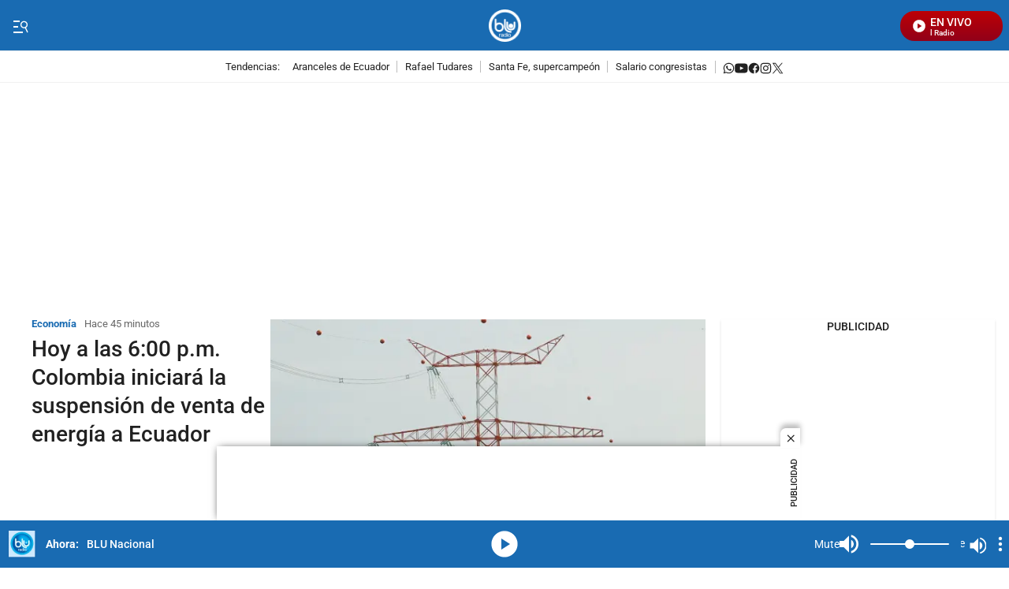

--- FILE ---
content_type: text/javascript
request_url: https://caracoltv.brightspotcdn.com/resource/00000170-1bb9-d093-affc-bff94caa0000/styleguide/All.min.7ab0864cdc275f3cc196c783dcc4f6eb.gz.js
body_size: 4718
content:
!function(){"use strict";var e,t,o={},n={};function r(e){var t=n[e];if(void 0!==t)return t.exports;var i=n[e]={exports:{}};return o[e].call(i.exports,i,i.exports,r),i.exports}function i(e,t,o){return(t=function(e){var t=function(e,t){if("object"!=typeof e||null===e)return e;var o=e[Symbol.toPrimitive];if(void 0!==o){var n=o.call(e,"string");if("object"!=typeof n)return n;throw new TypeError("@@toPrimitive must return a primitive value.")}return String(e)}(e);return"symbol"==typeof t?t:String(t)}(t))in e?Object.defineProperty(e,t,{value:o,enumerable:!0,configurable:!0,writable:!0}):e[t]=o,e}r.m=o,r.n=function(e){var t=e&&e.__esModule?function(){return e.default}:function(){return e};return r.d(t,{a:t}),t},r.d=function(e,t){for(var o in t)r.o(t,o)&&!r.o(e,o)&&Object.defineProperty(e,o,{enumerable:!0,get:t[o]})},r.f={},r.e=function(e){return Promise.all(Object.keys(r.f).reduce((function(t,o){return r.f[o](e,t),t}),[]))},r.u=function(e){return e+"."+{9:"360228c713c2beb536b7",26:"175e1209d1cf33d77cd4",129:"43548bb38ef1f2cc1f01",190:"374dac73c700bf00280c",209:"eac412a14df77cf7441e",380:"af087d43d2a0fc76d83c",468:"c3fed6ba6ad95b333180",621:"d7a763a71810b9f27ac6",1126:"8fd5caf31b53af6cb49c",1252:"deeacb537ed5cb10d3f8",1614:"58defc7ee63a1aa265b3",2187:"33b7a1aa7276f11ffcff",2442:"fef27319f453b06a2e42",3308:"f8cc3c79fb64ea13671a",3708:"b3f9afe159013c2f60b4",3869:"45cf2f893270379ef73b",4173:"a77a576bc340569fd438",4584:"95eecb2fec2c2bf871fc",4934:"0a513a4777995271eaec",4966:"ceebf38278622a7dde6c",5058:"b65039252182d66d4307",5169:"e77c6f87ccfb880266e6",5539:"9642f91e8d6fac1734d7",5554:"0c0decb6cc1fa4ec272e",5722:"9b5e2d57e6c63fb0bda2",5868:"cd88decee07bd9aedacb",5871:"16fa11fdf70c1555601d",6089:"ef70d120a3873be5dcd4",6158:"c85cf032a09651d1423f",7158:"c1e3d0f785b14b1854ad",7536:"bd9a14513a703abdad64",7937:"a7a2da51313b62c3b41e",8435:"0cd04bead43debba2f5d",8467:"37334edf665ad59fd57a",8527:"1c2ec65efa4457295025",8580:"b14880c6250ea9f1c6c2",8745:"1fdabe60e59c880d32fc",8943:"6c610e029ed6d574735e",9322:"274ad6c03eb49d89019f",9596:"cbee44bd8c1a99a96fd8",9805:"9218f5e8c02feb48ab6c"}[e]+".js"},r.miniCssF=function(e){},r.g=function(){if("object"==typeof globalThis)return globalThis;try{return this||new Function("return this")()}catch(e){if("object"==typeof window)return window}}(),r.o=function(e,t){return Object.prototype.hasOwnProperty.call(e,t)},e={},t="brightspot-theme-default:",r.l=function(o,n,i,a){if(e[o])e[o].push(n);else{var l,d;if(void 0!==i)for(var s=document.getElementsByTagName("script"),c=0;c<s.length;c++){var u=s[c];if(u.getAttribute("src")==o||u.getAttribute("data-webpack")==t+i){l=u;break}}l||(d=!0,(l=document.createElement("script")).charset="utf-8",l.timeout=120,r.nc&&l.setAttribute("nonce",r.nc),l.setAttribute("data-webpack",t+i),l.src=o),e[o]=[n];var m=function(t,n){l.onerror=l.onload=null,clearTimeout(p);var r=e[o];if(delete e[o],l.parentNode&&l.parentNode.removeChild(l),r&&r.forEach((function(e){return e(n)})),t)return t(n)},p=setTimeout(m.bind(null,void 0,{type:"timeout",target:l}),12e4);l.onerror=m.bind(null,l.onerror),l.onload=m.bind(null,l.onload),d&&document.head.appendChild(l)}},r.r=function(e){"undefined"!=typeof Symbol&&Symbol.toStringTag&&Object.defineProperty(e,Symbol.toStringTag,{value:"Module"}),Object.defineProperty(e,"__esModule",{value:!0})},function(){var e;r.g.importScripts&&(e=r.g.location+"");var t=r.g.document;if(!e&&t&&(t.currentScript&&(e=t.currentScript.src),!e)){var o=t.getElementsByTagName("script");o.length&&(e=o[o.length-1].src)}if(!e)throw new Error("Automatic publicPath is not supported in this browser");e=e.replace(/#.*$/,"").replace(/\?.*$/,"").replace(/\/[^\/]+$/,"/"),r.p=e+"../"}(),function(){var e={8760:0};r.f.j=function(t,o){var n=r.o(e,t)?e[t]:void 0;if(0!==n)if(n)o.push(n[2]);else{var i=new Promise((function(o,r){n=e[t]=[o,r]}));o.push(n[2]=i);var a=r.p+r.u(t),l=new Error;r.l(a,(function(o){if(r.o(e,t)&&(0!==(n=e[t])&&(e[t]=void 0),n)){var i=o&&("load"===o.type?"missing":o.type),a=o&&o.target&&o.target.src;l.message="Loading chunk "+t+" failed.\n("+i+": "+a+")",l.name="ChunkLoadError",l.type=i,l.request=a,n[1](l)}}),"chunk-"+t,t)}};var t=function(t,o){var n,i,a=o[0],l=o[1],d=o[2],s=0;if(a.some((function(t){return 0!==e[t]}))){for(n in l)r.o(l,n)&&(r.m[n]=l[n]);d&&d(r)}for(t&&t(o);s<a.length;s++)i=a[s],r.o(e,i)&&e[i]&&e[i][0](),e[i]=0},o=self.webpackChunkbrightspot_theme_default=self.webpackChunkbrightspot_theme_default||[];o.forEach(t.bind(null,0)),o.push=t.bind(null,o.push.bind(o))}();class a{constructor(){i(this,"customElementsMap",new Map),i(this,"debounceTimeout",null),i(this,"registrationInProgress",new Set),i(this,"mutationObserver",new MutationObserver((e=>{for(const t of e)for(const e of t.addedNodes)if(1===e.nodeType)for(const[t,o]of this.customElementsMap)(e.matches(t)||e.querySelector(t))&&(window.customElements.get(t)||this.registrationInProgress.has(t)||this.registerCustomElementWithDynamicImport(o))}))),this.mutationObserver.observe(document.body,{childList:!0,subtree:!0})}registerComponent(e){this.customElementsMap.set(e.elementName,e),document.querySelector(e.elementName)&&this.registerCustomElementWithDynamicImport(e)}async registerCustomElementWithDynamicImport(e){let{elementName:t,importModule:o}=e;try{if(this.registrationInProgress.has(t))return;if(this.registrationInProgress.add(t),!window.customElements.get(t)){const{default:e}=await o();window.customElements.define(t,e)}this.customElementsMap.delete(t),this.registrationInProgress.delete(t)}catch(e){this.registrationInProgress.delete(t),console.error(`Error importing "${t}":`,e)}}}var l=new Promise((e=>{"loading"===document.readyState?document.addEventListener("DOMContentLoaded",e):e()}));class d{constructor(){this.headSelector='head > title, head > meta, head > link:not([rel="preload"]), head > style[data-cssvarsponyfill], head > script[type="application/ld+json"]',this.headSelectorArticle='head > title, head > meta, head > link, head > style[data-cssvarsponyfill], head > script[type="application/ld+json"]',this.bodySelector="body > bs-page",this.bodyScriptSelector='body > bs-page script:not([type="text/bsptemplate"]):not([type="application/ld+json"])',this.pageScriptSelector='body > [data-page-scripts="true"] script',this.inProgress=!1,function e(){void 0===window.singlePageNavigation?setTimeout(e.bind(this),150):this.init()}.call(this)}init(){!0===window.singlePageNavigation&&this.createEventListeners()}pullRequest(e,t){if(this.inProgress)return;this.inProgress=!0,this.showLoader();const o=document.querySelector("html").classList.contains("ArticlePage");o&&(this.headSelector=this.headSelectorArticle),window.fetch(e).then((e=>e.ok?e.text():null)).then((n=>{if(!n)return void this.removeLoader();let r=(new window.DOMParser).parseFromString(n,"text/html");window.googletag&&window.googletag.destroySlots();for(let e of document.querySelector("html").attributes)document.querySelector("html").removeAttribute(e.name);for(let e of r.querySelector("html").attributes)document.querySelector("html").setAttributeNode(e.cloneNode(!0));let i=document.querySelectorAll(this.headSelector);for(let e=i.length;e--;)i[e].remove();let a=r.querySelectorAll(this.headSelector);for(let e=0;e<a.length;e++)document.querySelector("head").prepend(a[e]);for(let e of document.querySelector("body").attributes)document.querySelector("body").removeAttribute(e.name);for(let e of r.querySelector("body").attributes)document.querySelector("body").setAttributeNode(e.cloneNode(!0));let l=document.querySelectorAll(this.bodySelector);for(let e=l.length;e--;)l[e].parentNode&&l[e].parentNode.removeChild(l[e]);let d=r.querySelectorAll(this.bodySelector);for(let e=0;e<d.length;e++)document.querySelector("body").prepend(d[e]);if(o){let e=document.querySelectorAll(this.pageScriptSelector);for(let t=e.length;t--;)e[t].parentNode&&e[t].parentNode.removeChild(e[t]);let t=r.querySelectorAll(this.pageScriptSelector);for(let e=0;e<t.length;e++)document.querySelector('body > [data-page-scripts="true"]').append(t[e]);this.createScripts(this.pageScriptSelector)}if(t&&window.history.pushState({},null,e),"scrollRestoration"in window.history&&(window.history.scrollRestoration="manual"),window.scrollTo(0,0),this.createScripts(this.bodyScriptSelector),window.FB&&window.FB.XFBML.parse(),window.instgrm&&window.instgrm.Embeds.process(),document.querySelector(".TweetUrl")){window.twttr;let e=function(){void 0!==window.twttr&&void 0!==window.twttr.widgets&&"function"==typeof window.twttr.widgets.load?window.twttr.widgets.load():setTimeout(e,150)};e()}this.dispatchEventToListeners()})).then(this.inProgress=!1).catch((e=>{console.error(e.message)}))}createScripts(e){let t=document.querySelectorAll(e);for(let e=0;e<t.length;e++){let o=document.createElement("script");o.innerHTML=t[e].textContent;for(let n of t[e].attributes)o.setAttributeNode(n.cloneNode(!0));t[e].replaceWith(o)}}showLoader(){let e=document.createElement("div");e.className="preload",document.querySelector(this.bodySelector).prepend(e)}removeLoader(){document.querySelector(".preload").remove()}createEventListeners(){window.addEventListener("click",(e=>{let t=e.target.closest("a");if((null===t||"_blank"!==t.getAttribute("target"))&&t){let o=t.getAttribute("href")||"",n=t.getAttribute("rel")||"";(t.hostname===window.location.hostname||0===o.indexOf(".")||0===o.indexOf("/")||o.indexOf(":")>o.indexOf("/"))&&"nofollow"!==n&&this.isNecessarySinglePageNavigation()&&(e.preventDefault(),e.stopPropagation(),this.pullRequest(o,!0))}})),window.addEventListener("popstate",(()=>{if(this.isNecessarySinglePageNavigation()){let e=window.location.href;this.pullRequest(e,!1)}})),window.addEventListener("submit",(e=>{let t=e.target.closest("form.Page-header-search-form");if(t){e.preventDefault(),e.stopPropagation();let n=new window.URL(t.getAttribute("action")),r=new window.FormData(t);for(var o of r)n.searchParams.append(o[0],o[1]);this.pullRequest(n.href,!0)}}))}dispatchEventToListeners(){let e=new window.CustomEvent("Ajax:SinglePageNavigation");window.dispatchEvent(e)}isNecessarySinglePageNavigation(){return!0!==window.validateIfSinglePageNavigationIsNecessary||!0!==(document.querySelector(".AudioPlayerModuleFloating audio")||document.querySelector(".AudioPlayerModuleAdvanced audio")).paused}}const s=[{elementName:"ps-audio-player-module",importModule:()=>r.e(468).then(r.bind(r,468))},{elementName:"ps-audio-player-module-floating",importModule:()=>r.e(621).then(r.bind(r,621))},{elementName:"ps-audio-player-module-advanced",importModule:()=>r.e(4934).then(r.bind(r,4934))},{elementName:"ps-banner",importModule:()=>r.e(7158).then(r.bind(r,7158))},{elementName:"ps-carousel",importModule:()=>Promise.all([r.e(2442),r.e(5058)]).then(r.bind(r,5058))},{elementName:"ps-collapsible-section",importModule:()=>r.e(8943).then(r.bind(r,8943))},{elementName:"ps-countdown",importModule:()=>r.e(9322).then(r.bind(r,9322))},{elementName:"ps-checkbox-input",importModule:()=>r.e(8467).then(r.bind(r,8467))},{elementName:"ps-email-input",importModule:()=>r.e(5871).then(r.bind(r,5871))},{elementName:"ps-embassy",importModule:()=>r.e(7937).then(r.bind(r,7937))},{elementName:"ps-firebase-push",importModule:()=>Promise.all([r.e(4966),r.e(3308)]).then(r.bind(r,3308))},{elementName:"ps-gallery-page",importModule:()=>Promise.all([r.e(2442),r.e(8745)]).then(r.bind(r,8745))},{elementName:"ps-list-loadmore",importModule:()=>r.e(9805).then(r.bind(r,9805))},{elementName:"ps-list-nc",importModule:()=>Promise.all([r.e(2442),r.e(190)]).then(r.bind(r,190))},{elementName:"ps-live-banner",importModule:()=>r.e(1126).then(r.bind(r,1126))},{elementName:"ps-livemedia",importModule:()=>r.e(5539).then(r.bind(r,5539))},{elementName:"ps-mediastream",importModule:()=>r.e(209).then(r.bind(r,209))},{elementName:"ps-form-newsletter",importModule:()=>r.e(2187).then(r.bind(r,2187))},{elementName:"ps-captcha-input",importModule:()=>r.e(7536).then(r.bind(r,7536))},{elementName:"ps-google-captcha",importModule:()=>r.e(8580).then(r.bind(r,8580))},{elementName:"ps-header",importModule:()=>r.e(6089).then(r.bind(r,6089))},{elementName:"ps-menu",importModule:()=>r.e(3869).then(r.bind(r,3869))},{elementName:"ps-policies-banner",importModule:()=>r.e(6158).then(r.bind(r,6158))},{elementName:"ps-promo",importModule:()=>r.e(5722).then(r.bind(r,5722))},{elementName:"ps-toggler",importModule:()=>r.e(4584).then(r.bind(r,4584))},{elementName:"ps-raffle",importModule:()=>Promise.all([r.e(2442),r.e(4173)]).then(r.bind(r,4173))},{elementName:"ps-schedule-week",importModule:()=>r.e(129).then(r.bind(r,129))},{elementName:"ps-search-filters",importModule:()=>r.e(3708).then(r.bind(r,3708))},{elementName:"ps-search-results-module",importModule:()=>r.e(9596).then(r.bind(r,9596))},{elementName:"ps-tabs",importModule:()=>r.e(8435).then(r.bind(r,8435))},{elementName:"ps-tabs-dropdown",importModule:()=>r.e(1614).then(r.bind(r,1614))},{elementName:"ps-textarea",importModule:()=>r.e(5554).then(r.bind(r,5554))},{elementName:"ps-video-playlist",importModule:()=>r.e(9).then(r.bind(r,9))},{elementName:"ps-episode-playlist",importModule:()=>r.e(1252).then(r.bind(r,1252))},{elementName:"ps-youtubeplayer",importModule:()=>r.e(26).then(r.bind(r,26))},{elementName:"ps-lazy-section",importModule:()=>r.e(5868).then(r.bind(r,5868))},{elementName:"ps-extra-contents",importModule:()=>r.e(8527).then(r.bind(r,8527))},{elementName:"ps-expires-in",importModule:()=>r.e(5169).then(r.bind(r,5169))},{elementName:"ps-share-button",importModule:()=>r.e(380).then(r.bind(r,380))}];l.then((async()=>{const e=new a;s.forEach((t=>e.registerComponent(t))),new d}))}();

--- FILE ---
content_type: application/javascript
request_url: https://marfeelexperimentsexperienceengine.mrf.io/experimentsexperience/render?siteId=1277&url=https://www.bluradio.com/&experimentType=HeadlineAB&lang=es&version=esnext
body_size: 1971
content:
function e(e,n,t,r,i,o,a){try{var u=e[o](a),c=u.value}catch(e){return void t(e)}u.done?n(c):Promise.resolve(c).then(r,i)}function n(n){return function(){var t=this,r=arguments;return new Promise((function(i,o){var a=n.apply(t,r);function u(n){e(a,i,o,u,c,"next",n)}function c(n){e(a,i,o,u,c,"throw",n)}u(void 0)}))}}function t(e,n,t){return(n=function(e){var n=function(e,n){if("object"!=typeof e||!e)return e;var t=e[Symbol.toPrimitive];if(void 0!==t){var r=t.call(e,n||"default");if("object"!=typeof r)return r;throw new TypeError("@@toPrimitive must return a primitive value.")}return("string"===n?String:Number)(e)}(e,"string");return"symbol"==typeof n?n:n+""}(n))in e?Object.defineProperty(e,n,{value:t,enumerable:!0,configurable:!0,writable:!0}):e[n]=t,e}function r(e,n){var t=Object.keys(e);if(Object.getOwnPropertySymbols){var r=Object.getOwnPropertySymbols(e);n&&(r=r.filter((function(n){return Object.getOwnPropertyDescriptor(e,n).enumerable}))),t.push.apply(t,r)}return t}function i(e){for(var n=1;n<arguments.length;n++){var i=null!=arguments[n]?arguments[n]:{};n%2?r(Object(i),!0).forEach((function(n){t(e,n,i[n])})):Object.getOwnPropertyDescriptors?Object.defineProperties(e,Object.getOwnPropertyDescriptors(i)):r(Object(i)).forEach((function(n){Object.defineProperty(e,n,Object.getOwnPropertyDescriptor(i,n))}))}return e}var o;function a(e){return function(e){return document.querySelector('script[data-mrf-script="'.concat(e,'"]'))}(e)||function(e){var n=document.createElement("script");return n.setAttribute("type","application/json"),n.dataset.mrfScript=e,document.head.appendChild(n)}(e)}function u(e){return e&&"object"==typeof e}function c(e,n){return u(e)&&u(n)?(Object.keys(n).forEach((t=>{var r=e[t],i=n[t];Array.isArray(r)&&Array.isArray(i)?e[t]=r.concat(i):u(r)&&u(i)?e[t]=c(Object.assign({},r),i):e[t]=i})),e):n}function f(){for(var e=arguments.length,n=new Array(e),t=0;t<e;t++)n[t]=arguments[t];return n.reduce(((e,n)=>c(e,n)),{})}function l(e,n,t,r,i,o,a){try{var u=e[o](a),c=u.value}catch(e){return void t(e)}u.done?n(c):Promise.resolve(c).then(r,i)}function s(e){return function(){var n=this,t=arguments;return new Promise((function(r,i){var o=e.apply(n,t);function a(e){l(o,r,i,a,u,"next",e)}function u(e){l(o,r,i,a,u,"throw",e)}a(void 0)}))}}function p(){var e,n;return window.marfeel=null!==(e=window.marfeel)&&void 0!==e?e:{},window.marfeel.cmd=null!==(n=window.marfeel.cmd)&&void 0!==n?n:[],window.marfeel.cmd}!function(e){e.HEADLINE_AB="HeadlineAB"}(o||(o={}));var d="marfeel-sdk-store";function y(e){return e.update=Date.now(),n=d,t=btoa(JSON.stringify(e)),new Promise((e=>{p().push(["consent",r=>{try{if(r.getConsent("cookies"))return window.localStorage.setItem(n,t),e(!0)}catch(e){}return e(!1)}])}));var n,t}function v(){return h.apply(this,arguments)}function h(){return(h=s((function*(){var e,n,t=yield(e=d,new Promise((n=>{p().push(["consent",t=>{try{if(t.getConsent("cookies"))return n(window.localStorage.getItem(e))}catch(e){}return n(null)}])})));return t?JSON.parse(atob(t)):(y(n={creation:Date.now(),update:Date.now(),entries:{}}),n)}))).apply(this,arguments)}function m(e){return w.apply(this,arguments)}function w(){return(w=s((function*(e){return(yield v()).entries[e]}))).apply(this,arguments)}function g(){return(g=s((function*(e,n){var t=yield v();return t.entries[e]=n,y(t)}))).apply(this,arguments)}var b="croupier-experimentation-entry",O={percent:function(){var e=n((function*(e){var n=Math.random();for(var t of e)if((n-=t.strategy.value)<=0)return t;return e[e.length-1]}));return function(n){return e.apply(this,arguments)}}()},P=function(){var e=n((function*(e,n){if(Array.isArray(n)&&0!==n.length){var t=(yield m(b))||{};if(t[e])return n.find((n=>n.id===t[e]));if(!n.some((e=>!e.strategy))){var r=n[0].strategy,o=O[r.type],a=yield o(n);return yield function(e,n){return g.apply(this,arguments)}(b,i(i({},(yield m(b))||{}),{},{[e]:a.id})),a}}}));return function(n,t){return e.apply(this,arguments)}}(),j=(e,n)=>{window.marfeel=window.marfeel||{},window.marfeel.cmd=window.marfeel.cmd||[],window.marfeel.cmd.push(["synchronizer",t=>{t.resolve(e,n)}])},E="mrfhud",S=e=>window.location.search.includes(e),A=function(){var e=n((function*(){return!!(S("activate-overlay")||S(E)||(e=E,window.location.hash.includes(e)))||(n="".concat("mrfHudStorage","-").concat(parseInt(1277,10)),!!window.localStorage.getItem(n));var e,n}));return function(){return e.apply(this,arguments)}}(),D=function(){var e=n((function*(e){return"FINISHED"===e.status&&e.winner?e.variants.find((n=>n.id===e.winner)):P(e.id||"",e.variants)}));return function(n){return e.apply(this,arguments)}}(),I=function(){var e=n((function*(e){var t,r=yield Promise.all(e.map(function(){var e=n((function*(e){var n=yield D(e);return n?f({id:n.id,status:e.status,applyChangesOnFinish:!!e.applyChangesOnFinish},e.detail,n.detail||{}):{}}));return function(n){return e.apply(this,arguments)}}())),i=new Set,o={headlines:r.reduce(((e,n)=>{if(r=n,0!==Object.keys(r).length){var t=n.recirculationModule.editorialId;i.has(t)||e.push(n),i.add(t)}var r;return e}),[])};0===o.headlines.length||(yield A())?j("headline",!1):(t=o,a("experimentation-headlineab").innerHTML=JSON.stringify(t))}));return function(n){return e.apply(this,arguments)}}(),x={[o.HEADLINE_AB]:I},H=function(){var e=n((function*(e){var n,t=e.reduce(((e,n)=>i(i({},e),{},{[n.experimentType]:[...e[n.experimentType]||[],n]})),{});n=e.length>0,j("experimentation",n),yield Promise.all(Object.values(o).map((e=>(e=>x[e])(e)(t[e]||[]))))}));return function(n){return e.apply(this,arguments)}}();!function(){try{H([])}catch(e){j("experimentationFailed")}}();